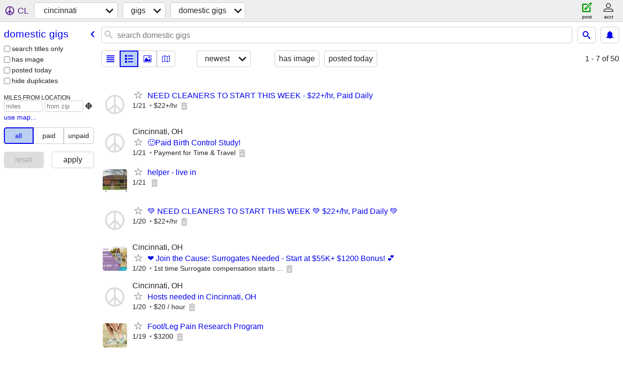

--- FILE ---
content_type: text/html; charset=utf-8
request_url: https://cincinnati.craigslist.org/search/dmg
body_size: 4039
content:
<!DOCTYPE html>
<html>
<head>
    
	<meta charset="UTF-8">
	<meta http-equiv="X-UA-Compatible" content="IE=Edge">
	<meta name="viewport" content="width=device-width,initial-scale=1">
	<meta property="og:site_name" content="craigslist">
	<meta name="twitter:card" content="preview">
	<meta property="og:title" content="cincinnati domestic gigs - craigslist">
	<meta name="description" content="cincinnati domestic gigs - craigslist">
	<meta property="og:description" content="cincinnati domestic gigs - craigslist">
	<meta property="og:url" content="https://cincinnati.craigslist.org/search/dmg">
	<title>cincinnati domestic gigs - craigslist</title>
	<link rel="canonical" href="https://cincinnati.craigslist.org/search/dmg">
	<link rel="alternate" href="https://cincinnati.craigslist.org/search/dmg" hreflang="x-default">



    <link rel="icon" href="/favicon.ico" id="favicon" />

<script type="application/ld+json" id="ld_searchpage_data" >
    {"breadcrumb":{"itemListElement":[{"item":"https://cincinnati.craigslist.org","position":1,"@type":"ListItem","name":"cincinnati.craigslist.org"},{"item":"https://cincinnati.craigslist.org/search/ggg","@type":"ListItem","name":"gigs","position":2},{"@type":"ListItem","name":"domestic gigs","position":3,"item":"https://cincinnati.craigslist.org/search/dmg"}],"@type":"BreadcrumbList","@context":"https://schema.org"},"@context":"https://schema.org","@type":"SearchResultsPage","description":"Domestic Gigs in Cincinnati, OH"}
</script>



    <style>
        body {
            font-family: sans-serif;
        }

        #no-js {
            position: fixed;
            z-index: 100000;
            top: 0;
            bottom: 0;
            left: 0;
            right: 0;
            overflow:auto;
            margin: 0;
            background: transparent;
        }

        #no-js h1 {
            margin: 0;
            padding: .5em;
            color: #00E;
            background-color: #cccccc;
        }

        #no-js  p {
            margin: 1em;
        }

        .no-js header,
        .no-js form,
        .no-js .tsb,
        .unsupported-browser header,
        .unsupported-browser form,
        .unsupported-browser .tsb {
            display: none;
        }

        #curtain {
            display: none;
            position: fixed;
            z-index: 9000;
            top: 0;
            bottom: 0;
            left: 0;
            right: 0;
            margin: 0;
            padding: 0;
            border: 0;
            background: transparent;
        }

        .show-curtain #curtain {
            display: block;
        }

        #curtain .cover,
        #curtain .content {
            position: absolute;
            display: block;
            top: 0;
            bottom: 0;
            left: 0;
            right: 0;
            margin: 0;
            padding: 0;
            border: 0;
        }

        #curtain .cover {
            z-index: 1;
            background-color: white;
        }

        .show-curtain #curtain .cover {
            opacity: 0.7;
        }

        .show-curtain.clear #curtain .cover {
            opacity: 0;
        }

        .show-curtain.opaque #curtain .cover {
            opacity: 1;
        }

        #curtain .content {
            z-index: 2;
            background: transparent;
            color: #00E;

            display: flex;
            flex-direction: column;
            justify-content: center;
            align-items: center;
        }

        .unrecoverable #curtain .content,
        .unsupported-browser #curtain .content {
            display: block;
            align-items: start;
        }

        #curtain h1 {
            margin: 0;
            padding: .5em;
            background-color: #cccccc;
        }

        #curtain  p {
            margin: 1em;
            color: black;
        }

        .pacify #curtain .icom-:after {
            content: "\eb23";
        }

        #curtain .text {
            display: none;
        }

        .loading #curtain .text.loading,
        .reading #curtain .text.reading,
        .writing #curtain .text.writing,
        .saving #curtain .text.saving,
        .searching #curtain .text.searching,
        .unrecoverable #curtain .text.unrecoverable,
        .message #curtain .text.message {
            display: block;
        }

        .unrecoverable #curtain .text.unrecoverable {
        }

        @keyframes rotate {
            from {
                transform: rotate(0deg);
            }
            to {
                transform: rotate(359deg);
            }
        }

        .pacify #curtain .icom- {
            font-size: 3em;
            animation: rotate 2s infinite linear;
        }
    </style>

    <style>
        body {
            margin: 0;
            border: 0;
            padding: 0;
        }

        ol.cl-static-search-results, .cl-static-header {
            display:none;
        }

        .no-js ol.cl-static-search-results, .no-js .cl-static-header {
            display:block;
        }
    </style>


</head>

<body  class="no-js"  >



    <div class="cl-content">
        <main>
        </main>
    </div>

    <div id="curtain">
        <div class="cover"></div>
        <div class="content">
            <div class="icom-"></div>
            <div class="text loading">loading</div>
            <div class="text reading">reading</div>
            <div class="text writing">writing</div>
            <div class="text saving">saving</div>
            <div class="text searching">searching</div>
            <div id="curtainText" class="text message"></div>
            <div class="text unrecoverable">
                 <p><a id="cl-unrecoverable-hard-refresh" href="#" onclick="location.reload(true);">refresh the page.</a></p>
             </div>
         </div>
    </div>



    <script>
        (function() {
            try {
                window.onpageshow = function(event) {
                    if (event.persisted && cl.upTime()>1000 && /iPhone/.test(navigator.userAgent)) {
                        window.location.reload();
                    }
                };

                window.addEventListener('DOMContentLoaded', function() {
                    document.body.classList.remove('no-js');
                });
                document.body.classList.remove('no-js');
            } catch(e) {
                console.log(e);
            }
        })();
    </script>

    
     
     <script src="https://www.craigslist.org/static/www/d58afecda5261cb9fcb91b2d144412254d004485.js" crossorigin="anonymous"></script>
     <script>
         window.cl.init(
             'https://www.craigslist.org/static/www/',
             '',
             'www',
             'search',
             {
'defaultLocale': "en_US",
'initialCategoryAbbr': "dmg",
'location': {"lat":39.162,"region":"OH","country":"US","areaId":35,"postal":"45258","lon":-84.457,"radius":1,"city":"Cincinnati","url":"cincinnati.craigslist.org"},
'seoLinks': 0
},
             0
         );
     </script>
     

    
    <iframe id="cl-local-storage" src="https://www.craigslist.org/static/www/localStorage-092e9f9e2f09450529e744902aa7cdb3a5cc868d.html" style="display:none;"></iframe>
    


    <script>
        window.cl.specialCurtainMessages = {
            unsupportedBrowser: [
                "We've detected you are using a browser that is missing critical features.",
                "Please visit craigslist from a modern browser."
            ],
            unrecoverableError: [
                "There was an error loading the page."
            ]
        };
    </script>
    <div class="cl-static-header">
        <a href="/">craigslist</a>
            <h1>Domestic Gigs in Cincinnati, OH</h1>
    </div>

    <ol class="cl-static-search-results">
        <li class="cl-static-hub-links">
            <div>see also</div>
        </li>
        <li class="cl-static-search-result" title="NEED CLEANERS TO START THIS WEEK - $22+/hr, Paid Daily">
            <a href="https://cincinnati.craigslist.org/dmg/d/cincinnati-need-cleaners-to-start-this/7910199680.html">
                <div class="title">NEED CLEANERS TO START THIS WEEK - $22+/hr, Paid Daily</div>

                <div class="details">
                    <div class="price">$0</div>
                </div>
            </a>
        </li>
        <li class="cl-static-search-result" title="🙂Paid Birth Control Study!">
            <a href="https://cincinnati.craigslist.org/dmg/d/cincinnati-paid-birth-control-study/7910047202.html">
                <div class="title">🙂Paid Birth Control Study!</div>

                <div class="details">
                    <div class="price">$0</div>
                    <div class="location">
                        Cincinnati, OH
                    </div>
                </div>
            </a>
        </li>
        <li class="cl-static-search-result" title="helper - live in">
            <a href="https://cincinnati.craigslist.org/dmg/d/cincinnati-helper-live-in/7910010506.html">
                <div class="title">helper - live in</div>

                <div class="details">
                    <div class="price">$0</div>
                </div>
            </a>
        </li>
        <li class="cl-static-search-result" title="💚 NEED CLEANERS TO START THIS WEEK 💚  $22+/hr, Paid Daily 💚">
            <a href="https://cincinnati.craigslist.org/dmg/d/ft-mitchell-need-cleaners-to-start-this/7909973529.html">
                <div class="title">💚 NEED CLEANERS TO START THIS WEEK 💚  $22+/hr, Paid Daily 💚</div>

                <div class="details">
                    <div class="price">$0</div>
                </div>
            </a>
        </li>
        <li class="cl-static-search-result" title="❤️ Join the Cause: Surrogates Needed - Start at $55K+ $1200 Bonus! 💕">
            <a href="https://cincinnati.craigslist.org/dmg/d/cincinnati-join-the-cause-surrogates/7909932151.html">
                <div class="title">❤️ Join the Cause: Surrogates Needed - Start at $55K+ $1200 Bonus! 💕</div>

                <div class="details">
                    <div class="price">$0</div>
                    <div class="location">
                        Cincinnati, OH
                    </div>
                </div>
            </a>
        </li>
        <li class="cl-static-search-result" title="Hosts needed in Cincinnati, OH">
            <a href="https://cincinnati.craigslist.org/dmg/d/cincinnati-hosts-needed-in-cincinnati-oh/7909902955.html">
                <div class="title">Hosts needed in Cincinnati, OH</div>

                <div class="details">
                    <div class="price">$0</div>
                    <div class="location">
                        Cincinnati, OH
                    </div>
                </div>
            </a>
        </li>
        <li class="cl-static-search-result" title="Foot/Leg Pain Research Program">
            <a href="https://cincinnati.craigslist.org/dmg/d/cincinnati-foot-leg-pain-research/7909582806.html">
                <div class="title">Foot/Leg Pain Research Program</div>

                <div class="details">
                    <div class="price">$0</div>
                </div>
            </a>
        </li>
        <li class="cl-static-search-result" title="NEED HOUSE CLEANERS TO START THIS WEEK - $22+/hr, Paid Daily">
            <a href="https://cincinnati.craigslist.org/dmg/d/de-mossville-need-house-cleaners-to/7909540132.html">
                <div class="title">NEED HOUSE CLEANERS TO START THIS WEEK - $22+/hr, Paid Daily</div>

                <div class="details">
                    <div class="price">$0</div>
                </div>
            </a>
        </li>
        <li class="cl-static-search-result" title="Focus Group on Home Care - $160">
            <a href="https://cincinnati.craigslist.org/dmg/d/cincinnati-focus-group-on-home-care-160/7909430221.html">
                <div class="title">Focus Group on Home Care - $160</div>

                <div class="details">
                    <div class="price">$0</div>
                    <div class="location">
                        Cincinnati, OH
                    </div>
                </div>
            </a>
        </li>
        <li class="cl-static-search-result" title="Bipolar Disorder Research Study!">
            <a href="https://cincinnati.craigslist.org/dmg/d/cincinnati-bipolar-disorder-research/7909221901.html">
                <div class="title">Bipolar Disorder Research Study!</div>

                <div class="details">
                    <div class="price">$0</div>
                    <div class="location">
                        Cincinnati, OH
                    </div>
                </div>
            </a>
        </li>
        <li class="cl-static-search-result" title="Depression Research Study!">
            <a href="https://cincinnati.craigslist.org/dmg/d/cincinnati-depression-research-study/7909217263.html">
                <div class="title">Depression Research Study!</div>

                <div class="details">
                    <div class="price">$0</div>
                    <div class="location">
                        Cincinnati, OH
                    </div>
                </div>
            </a>
        </li>
        <li class="cl-static-search-result" title="Focus Group on Parenting - $150">
            <a href="https://cincinnati.craigslist.org/dmg/d/cincinnati-focus-group-on-parenting-150/7908634298.html">
                <div class="title">Focus Group on Parenting - $150</div>

                <div class="details">
                    <div class="price">$0</div>
                    <div class="location">
                        Cincinnati, OH
                    </div>
                </div>
            </a>
        </li>
        <li class="cl-static-search-result" title="18+ adults, to participate in investigational studies">
            <a href="https://cincinnati.craigslist.org/dmg/d/cincinnati-18-adults-to-participate-in/7908575674.html">
                <div class="title">18+ adults, to participate in investigational studies</div>

                <div class="details">
                    <div class="price">$0</div>
                    <div class="location">
                        Cincinnati, OH
                    </div>
                </div>
            </a>
        </li>
        <li class="cl-static-search-result" title="At Home Posture Research Program">
            <a href="https://cincinnati.craigslist.org/dmg/d/cincinnati-at-home-posture-research/7908539093.html">
                <div class="title">At Home Posture Research Program</div>

                <div class="details">
                    <div class="price">$0</div>
                </div>
            </a>
        </li>
        <li class="cl-static-search-result" title="Apartment Home Turnover Cleaning Companies needed in Cincinnati">
            <a href="https://cincinnati.craigslist.org/dmg/d/cincinnati-apartment-home-turnover/7908417532.html">
                <div class="title">Apartment Home Turnover Cleaning Companies needed in Cincinnati</div>

                <div class="details">
                    <div class="price">$0</div>
                    <div class="location">
                        Cincinnati
                    </div>
                </div>
            </a>
        </li>
        <li class="cl-static-search-result" title="❤️ Join the Cause: Surrogates Needed - Start at $55K+ $1200 Bonus! 💕">
            <a href="https://cincinnati.craigslist.org/dmg/d/cincinnati-join-the-cause-surrogates/7908326229.html">
                <div class="title">❤️ Join the Cause: Surrogates Needed - Start at $55K+ $1200 Bonus! 💕</div>

                <div class="details">
                    <div class="price">$0</div>
                    <div class="location">
                        Cincinnati, OH
                    </div>
                </div>
            </a>
        </li>
        <li class="cl-static-search-result" title="Research Study on E-Bikes - $100">
            <a href="https://cincinnati.craigslist.org/dmg/d/cincinnati-research-study-on-bikes-100/7907711941.html">
                <div class="title">Research Study on E-Bikes - $100</div>

                <div class="details">
                    <div class="price">$0</div>
                    <div class="location">
                        Cincinnati, OH
                    </div>
                </div>
            </a>
        </li>
        <li class="cl-static-search-result" title="Foot/Leg Pain Research Program">
            <a href="https://cincinnati.craigslist.org/dmg/d/cincinnati-foot-leg-pain-research/7907694307.html">
                <div class="title">Foot/Leg Pain Research Program</div>

                <div class="details">
                    <div class="price">$0</div>
                </div>
            </a>
        </li>
        <li class="cl-static-search-result" title="Looking for a maid">
            <a href="https://cincinnati.craigslist.org/dmg/d/cincinnati-looking-for-maid/7907663589.html">
                <div class="title">Looking for a maid</div>

                <div class="details">
                    <div class="price">$0</div>
                </div>
            </a>
        </li>
        <li class="cl-static-search-result" title="🚀Opinion Study / Focus Group / Product Test-Pays $100-$775🚀">
            <a href="https://cincinnati.craigslist.org/dmg/d/cincinnati-opinion-study-focus-group/7907503282.html">
                <div class="title">🚀Opinion Study / Focus Group / Product Test-Pays $100-$775🚀</div>

                <div class="details">
                    <div class="price">$0</div>
                    <div class="location">
                        Online Anywhere USA
                    </div>
                </div>
            </a>
        </li>
        <li class="cl-static-search-result" title="Work from home 🎈 $55k - $75k+ 🎈$1200 screening bonus (No Exp Req)">
            <a href="https://cincinnati.craigslist.org/dmg/d/cincinnati-work-from-home-55k-75k-1200/7907490317.html">
                <div class="title">Work from home 🎈 $55k - $75k+ 🎈$1200 screening bonus (No Exp Req)</div>

                <div class="details">
                    <div class="price">$0</div>
                    <div class="location">
                        Cincinnati, OH
                    </div>
                </div>
            </a>
        </li>
        <li class="cl-static-search-result" title="Earn Cash Taking Online Surveys">
            <a href="https://cincinnati.craigslist.org/dmg/d/cincinnati-earn-cash-taking-online/7907277221.html">
                <div class="title">Earn Cash Taking Online Surveys</div>

                <div class="details">
                    <div class="price">$0</div>
                </div>
            </a>
        </li>
        <li class="cl-static-search-result" title="ASSISTANCE NEEDED NEAR Union Township, OH">
            <a href="https://cincinnati.craigslist.org/dmg/d/batavia-assistance-needed-near-union/7907102473.html">
                <div class="title">ASSISTANCE NEEDED NEAR Union Township, OH</div>

                <div class="details">
                    <div class="price">$0</div>
                </div>
            </a>
        </li>
        <li class="cl-static-search-result" title="Immediate Openings for Cab Drivers">
            <a href="https://cincinnati.craigslist.org/dmg/d/cincinnati-immediate-openings-for-cab/7907054910.html">
                <div class="title">Immediate Openings for Cab Drivers</div>

                <div class="details">
                    <div class="price">$0</div>
                </div>
            </a>
        </li>
        <li class="cl-static-search-result" title="Depression Study!">
            <a href="https://cincinnati.craigslist.org/dmg/d/cincinnati-depression-study/7907043248.html">
                <div class="title">Depression Study!</div>

                <div class="details">
                    <div class="price">$0</div>
                    <div class="location">
                        Cincinnati, OH
                    </div>
                </div>
            </a>
        </li>
        <li class="cl-static-search-result" title="Research Study on Medical Conditions - $150">
            <a href="https://cincinnati.craigslist.org/dmg/d/cincinnati-research-study-on-medical/7906822104.html">
                <div class="title">Research Study on Medical Conditions - $150</div>

                <div class="details">
                    <div class="price">$0</div>
                    <div class="location">
                        Cincinnati, OH
                    </div>
                </div>
            </a>
        </li>
        <li class="cl-static-search-result" title="Work from home 🎈 $55k - $75k+ 🎈$1200 screening bonus (No Exp Req)">
            <a href="https://cincinnati.craigslist.org/dmg/d/cincinnati-work-from-home-55k-75k-1200/7906797980.html">
                <div class="title">Work from home 🎈 $55k - $75k+ 🎈$1200 screening bonus (No Exp Req)</div>

                <div class="details">
                    <div class="price">$0</div>
                    <div class="location">
                        Cincinnati, OH
                    </div>
                </div>
            </a>
        </li>
        <li class="cl-static-search-result" title="Help Your Family Today!">
            <a href="https://cincinnati.craigslist.org/dmg/d/cincinnati-help-your-family-today/7906782338.html">
                <div class="title">Help Your Family Today!</div>

                <div class="details">
                    <div class="price">$0</div>
                    <div class="location">
                        Cincinnati Area
                    </div>
                </div>
            </a>
        </li>
        <li class="cl-static-search-result" title="Bipolar Disorder Study!">
            <a href="https://cincinnati.craigslist.org/dmg/d/cincinnati-bipolar-disorder-study/7906604169.html">
                <div class="title">Bipolar Disorder Study!</div>

                <div class="details">
                    <div class="price">$0</div>
                    <div class="location">
                        Cincinnati, OH
                    </div>
                </div>
            </a>
        </li>
        <li class="cl-static-search-result" title="Focus Group on Foods - $150">
            <a href="https://cincinnati.craigslist.org/dmg/d/cincinnati-focus-group-on-foods-150/7905987181.html">
                <div class="title">Focus Group on Foods - $150</div>

                <div class="details">
                    <div class="price">$0</div>
                    <div class="location">
                        Cincinnati, OH
                    </div>
                </div>
            </a>
        </li>
        <li class="cl-static-search-result" title="Focus Group on Home Energy - $175">
            <a href="https://cincinnati.craigslist.org/dmg/d/cincinnati-focus-group-on-home-energy/7905649860.html">
                <div class="title">Focus Group on Home Energy - $175</div>

                <div class="details">
                    <div class="price">$0</div>
                    <div class="location">
                        Cincinnati, OH
                    </div>
                </div>
            </a>
        </li>
        <li class="cl-static-search-result" title="Evaluate Products For Companies - $225/week">
            <a href="https://cincinnati.craigslist.org/dmg/d/cincinnati-evaluate-products-for/7905347114.html">
                <div class="title">Evaluate Products For Companies - $225/week</div>

                <div class="details">
                    <div class="price">$0</div>
                    <div class="location">
                        Cincinnati
                    </div>
                </div>
            </a>
        </li>
        <li class="cl-static-search-result" title="At Home Posture Research Program">
            <a href="https://cincinnati.craigslist.org/dmg/d/cincinnati-at-home-posture-research/7905254988.html">
                <div class="title">At Home Posture Research Program</div>

                <div class="details">
                    <div class="price">$0</div>
                </div>
            </a>
        </li>
        <li class="cl-static-search-result" title="Research Study on Pet Products - $225">
            <a href="https://cincinnati.craigslist.org/dmg/d/cincinnati-research-study-on-pet/7904540233.html">
                <div class="title">Research Study on Pet Products - $225</div>

                <div class="details">
                    <div class="price">$0</div>
                    <div class="location">
                        Cincinnati, OH
                    </div>
                </div>
            </a>
        </li>
        <li class="cl-static-search-result" title="UW-Madison Wellbeing Study">
            <a href="https://cincinnati.craigslist.org/dmg/d/middletown-uw-madison-wellbeing-study/7904262678.html">
                <div class="title">UW-Madison Wellbeing Study</div>

                <div class="details">
                    <div class="price">$0</div>
                    <div class="location">
                        Middletown
                    </div>
                </div>
            </a>
        </li>
        <li class="cl-static-search-result" title="Make Easy Money: Take Online Surveys, Get Paid">
            <a href="https://cincinnati.craigslist.org/dmg/d/cincinnati-make-easy-money-take-online/7904189261.html">
                <div class="title">Make Easy Money: Take Online Surveys, Get Paid</div>

                <div class="details">
                    <div class="price">$0</div>
                </div>
            </a>
        </li>
    </ol>
</body>
</html>
